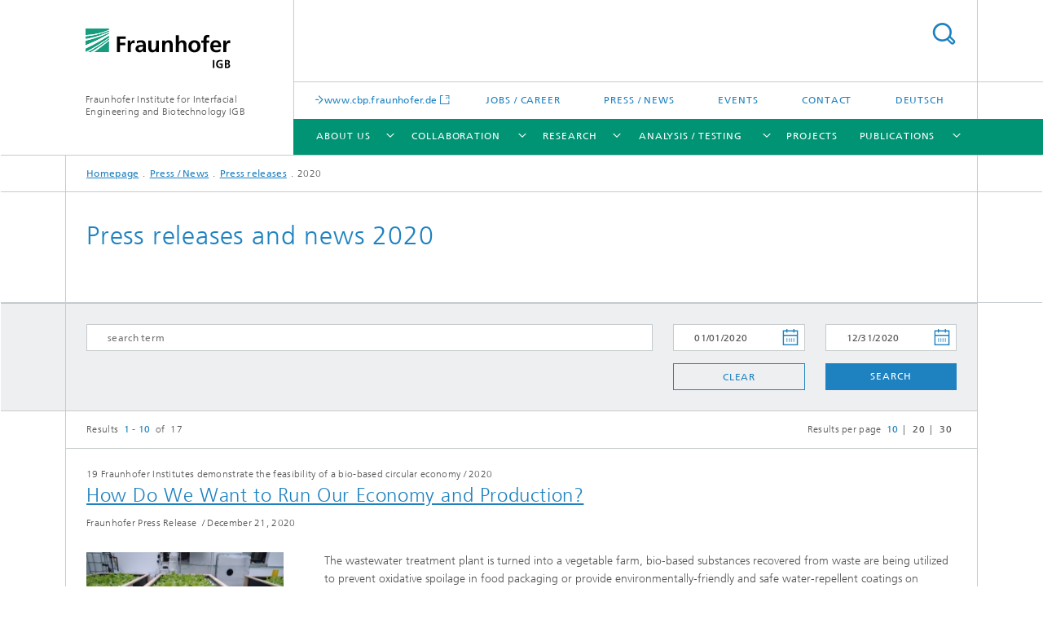

--- FILE ---
content_type: text/html;charset=utf-8
request_url: https://www.igb.fraunhofer.de/en/press-media/press-releases/2020.html
body_size: 18293
content:
<!DOCTYPE html>
<html lang="en" class="">
<head>
    <meta charset="utf-8"/>
    <meta http-equiv="X-UA-Compatible" content="IE=edge"/>
    <meta name="viewport" content="width=device-width, initial-scale=1, user-scalable=yes"/>
    <title>2020 -  Fraunhofer IGB</title>

    <!-- Avoid annoying toolbar on images in Internet Explorer -->
    <meta http-equiv="imagetoolbar" content="no" />
    <!-- Information for Robots -->
    <meta name="robots" content="noodp,noydir,index,follow" />
    <link rel="alternate" href="https://www.igb.fraunhofer.de/de/presse-medien/presseinformationen/2020.html" hreflang="de"/>
    <!-- open graph and twitter share meta data -->
    <meta property="og:title" content="2020 -  Fraunhofer IGB"/>
    <meta property="og:description" content=""/>
    <meta property="og:url" content="https://www.igb.fraunhofer.de/en/press-media/press-releases/2020.html"/>
    <meta property="og:type" content="website"/>
    <meta property="og:site_name" content="Fraunhofer Institute for Interfacial Engineering and Biotechnology IGB"/>
        <meta http-equiv="last-modified" content="2020-04-01T06:59:02.310Z" />
	<meta name="pubdate" content="2020-04-01T08:59:02.310+02:00" />
    <meta name="copyright" content="Copyright" />
    <!-- / LEGACY meta tags end -->

    <!--[if !IE]>-->
        <link rel="stylesheet" href="/etc.clientlibs/fraunhofer/ui/website/css/fraunhofer.min.3ed9d7d677cdf827963599044315a9d6.css" type="text/css">
<!--<![endif]-->

    <!--[if gt IE 8]>
    	<![endif]-->

    <!-- HTML5 shim and Respond.js for IE8 support of HTML5 elements and media queries -->
    <!--[if lte IE 8]>
        <link rel="stylesheet" href="/etc.clientlibs/fraunhofer/ui/website/css/lte_ie8.min.css" type="text/css">
<script src="/etc.clientlibs/fraunhofer/ui/website/js/lte_ie8.min.js"></script>
<![endif]-->
    
    <!-- Favorite icon -->
    <link rel="shortcut icon" href="/static/css/fraunhofer/resources/img/favicons/favicon_16x16.ico" type="image/x-icon"/>
	<link rel="apple-touch-icon" sizes="180x180" href="/static/css/fraunhofer/resources/img/favicons/apple-touch-icon_180x180.png">
	<meta name="msapplication-TileColor" content="#ffffff">
	<meta name="msapplication-TileImage" content="/static/css/fraunhofer/resources/img/favicons/mstile-144x144.png">
	<link rel="icon" type="image/png" href="/static/css/fraunhofer/resources/img/favicons/favicon_32x32.png" sizes="32x32">
	<link rel="icon" type="image/png" href="/static/css/fraunhofer/resources/img/favicons/favicon_96x96.png" sizes="96x96">
	<link rel="icon" type="image/svg+xml" href="/static/css/fraunhofer/resources/img/favicons/favicon.svg" sizes="any">
	
    <!-- Platform for Internet Content Selection (PICS) self-rating -->
    <link rel="meta" href="/static/css/fraunhofer/resources/pics.rdf" type="application/rdf+xml" title="PICS labels"/>
    <!-- Open Search -->
    <link rel="search" type="application/opensearchdescription+xml" title="Fraunhofer Institute for Interfacial Engineering and Biotechnology IGB (en)" href="/en.opensearch.xml"/>
        <meta name="geo.region" content="DE-BW" />
    <meta name="geo.placename" content="Stuttgart" />
    <meta name="geo.position" content="48.74058;9.09921" />
        <meta name="ICBM" content="48.74058, 9.09921" />
    <link rel="alternate" type="application/rss+xml" title="Fraunhofer IGB Press News International" href="https://www.igb.fraunhofer.de/en/rss-feed.rss"/>
	</head>
<body class="col-4" itemtype="https://schema.org/WebPage" itemscope="itemscope">
    <div class="fhg-wrapper">
        <header>
    <input type="hidden" class="available-languages-servlet-path" data-path="/en/press-media/press-releases/2020/jcr:content.languages.json" />
<div class="fhg-header">
    <div class="fhg-grid">
        <div class="row1">
            <div class="fhg-grid-item fhg-grid-3-2-1-1 section-search">
                <section role="search">
                    <form method="get" action="/en/search.html" id="search-form" data-suggest-url="/bin/wcm/enterprisesearch/suggest">
                        <div>
                            <input type="hidden" name="_charset_" value="UTF-8" />
                            <input name="numberResults"
                                value="10" type="hidden" />
                            <input name="page" value="1" type="hidden" />

                            <input name="scope" value="IGB" type="hidden"/>
                            <input name="language" value="en" type="hidden"/>
                            <input id="search-query-default-foo" disabled="disabled" value="Suchbegriff" type="hidden"/>
                            <input name="lang" id="search-query-default-foo-hidden" value="en" type="hidden"/>

                            <input type="text" autocomplete="off" name="queryString"
                                id="2020searchQuery" class="hasDefault ac_input queryStringContentHeader" maxlength="100"/>

                        </div>
                        <button type="submit">Search</button>
                    </form>
                </section>
            </div>

            <div class="fhg-grid-item fhg-grid-1-1-1-1 section-title">
                <a href="/en.html"><div class="logo-heading">
                    	<img class="logo" alt="Fraunhofer IGB." title="Fraunhofer IGB." src="/content/dam/igb/images/allg/Fraunhofer-IGB-Logo.svg"/>
                        Fraunhofer Institute for Interfacial Engineering and Biotechnology IGB</div>
                </a></div>
        </div>


        <div class="row2">
            <div class="fhg-grid-item fhg-grid-1-1-1-1 section-about text-site-identifier">
                <a href="/en.html">Fraunhofer Institute for Interfacial Engineering and Biotechnology IGB</a></div>

            <div class="fhg-grid-item fhg-grid-3-2-1-1 section-nav" id="menu">
                <div class="row2-1">

                    <div class="fhg-grid-item section-mainlink">
                        <a href="https://www.cbp.fraunhofer.de/en.html" class="fhg-arrowed-link" target="_blank">www.cbp.fraunhofer.de</a></div>
                    <div class="fhg-grid-item section-menu-plus">
                        <nav>
                            <ul>
                                <li><a href="/en/jobs-career.html">Jobs / Career</a></li>
                                <li><a href="/en/press-media.html">Press / News</a></li>
                                <li><a href="/en/events.html">Events</a></li>
                                <li><a href="/en/contact.html">Contact</a></li>
                                <li class="lang"><a href="/de/presse-medien/presseinformationen/2020.html">Deutsch</a></li>
                                        </ul>
                        </nav>
                    </div>
                </div>

                <div class="nav-fhg" id="nav"><div class="section-menu">
        <nav>
            <ul class="fhg-mainmenu">
            <li class="lvl-1 ">
	                <span class="navigable"><a href="/en/about-us.html">About us</a></span>
	                        <div class="submenu">
	                        	<span class="btn close">[X]</span>
	                        	<span class="mainmenu-title follow-link"><a href="/en/about-us.html">About us</a></span>
	                            <ul>
	                                <li class="lvl-2 is-expandable">
                                            <span class="follow-link navigable"><a href="/en/about-us/profile.html">Profile</a></span>

		                                            <ul>
		                                                <li class="lvl-3">
		                                                        <a href="/en/about-us/profile/facts-figures.html">Facts and figures</a></li>
		                                                <li class="lvl-3">
		                                                        <a href="/en/about-us/profile/organization-structure.html">Organization of the institute</a></li>
		                                                <li class="lvl-3">
		                                                        <a href="/en/about-us/profile/chronicles.html">Chronicles</a></li>
		                                                </ul>
                                                </li>
	                                <li class="lvl-2">
                                            <a href="/en/about-us/management-of-the-institute.html">Management of the Institute</a></li>
	                                <li class="lvl-2">
                                            <a href="/en/about-us/staff-profiles.html">Staff Profiles</a></li>
	                                <li class="lvl-2 is-expandable">
                                            <span class="follow-link navigable"><a href="/en/about-us/branches-of-the-institute.html">Branches of the institute</a></span>

		                                            <ul>
		                                                <li class="lvl-3">
		                                                        <a href="/en/about-us/branches-of-the-institute/cbp.html">Center for Chemical-Biotechnological Processes CBP, Leuna</a></li>
		                                                <li class="lvl-3">
		                                                        <a href="/en/about-us/branches-of-the-institute/biocat.html">Bio-, Electro- and Chemocatalysis BioCat, Straubing branch</a></li>
		                                                <li class="lvl-3">
		                                                        <a href="/en/about-us/branches-of-the-institute/virus-based-therapies-biberach-branch.html">Virus-based Therapies, Biberach branch</a></li>
		                                                </ul>
                                                </li>
	                                <li class="lvl-2">
                                            <a href="/en/about-us/association-with-universities-and-teaching.html">Association with universities and teaching</a></li>
	                                <li class="lvl-2">
                                            <a href="/en/about-us/network.html">Network</a></li>
	                                <li class="lvl-2">
                                            <a href="/en/about-us/Infrastructure-and-technical-equipment.html">Facilities</a></li>
	                                <li class="lvl-2">
                                            <a href="/en/about-us/accreditation.html">Quality systems</a></li>
	                                <li class="lvl-2">
                                            <a href="/en/about-us/advisory-board.html">Advisory board</a></li>
	                                <li class="lvl-2 is-expandable">
                                            <span class="follow-link navigable"><a href="/en/about-us/spotlight.html">Focus Themes</a></span>

		                                            <ul>
		                                                <li class="lvl-3">
		                                                        <a href="/en/about-us/spotlight/biopolymers-material-building-blocks-of-the-future.html">Biopolymers – material building blocks of the future</a></li>
		                                                <li class="lvl-3">
		                                                        <a href="/en/about-us/spotlight/precision-medicine.html">Precision medicine</a></li>
		                                                <li class="lvl-3">
		                                                        <a href="/en/about-us/spotlight/circular-economy-use-of-wastewater-solid-and-gaseous-waste.html">Circular economy: use of wastewater, solid and gaseous waste</a></li>
		                                                <li class="lvl-3">
		                                                        <a href="/en/about-us/spotlight/circular-health.html">Circular Health</a></li>
		                                                <li class="lvl-3">
		                                                        <a href="/en/about-us/spotlight/co2-as-raw-material-for-sustainable-chemistry.html">CO<sub>2</sub> as a raw material for sustainable chemistry</a></li>
		                                                <li class="lvl-3">
		                                                        <a href="/en/about-us/spotlight/cell-based-test-systems-for-assessing-the-safety-of-pharmaceuticals-pesticides-and-biocidal-products.html">Cell-based test systems for assessing the safety of pharmaceuticals, pesticides and biocidal products</a></li>
		                                                <li class="lvl-3">
		                                                        <a href="/en/about-us/spotlight/the-problem-of-pfas-solutions-for-substitution-and-elimination.html">The problem of PFAS – solutions for substitution and elimination</a></li>
		                                                <li class="lvl-3">
		                                                        <a href="/en/about-us/spotlight/scaling-and-piloting-of-new-processes-for-chemistry-and-biotechnology.html">Scaling and piloting of new processes</a></li>
		                                                <li class="lvl-3">
		                                                        <a href="/en/about-us/spotlight/our-contribution-to-the-nexus-of-water-energy-food-raw-materials.html">Our contribution to the nexus of water – energy – food – raw materials </a></li>
		                                                <li class="lvl-3">
		                                                        <span class="navigable"><a href="/en/about-us/spotlight/infections.html">Infections – prevention, diagnostics, drug development</a></span>
		
		                                                                <ul>
		                                                                    <li class="lvl-4">
		                                                                            <a href="/en/about-us/spotlight/infections/infections-prevention.html">Infections – Prevention</a></li>
		                                                                    <li class="lvl-4">
		                                                                            <a href="/en/about-us/spotlight/infections/infections-diagnostics.html">Infections – Diagnostics</a></li>
		                                                                    <li class="lvl-4">
		                                                                            <a href="/en/about-us/spotlight/infections/infections-drug-development.html">Infections – Drug development</a></li>
		                                                                    </ul>
		                                                            </li>
		                                                <li class="lvl-3">
		                                                        <a href="/en/about-us/spotlight/bioprinting.html">Bioprinting – optimized bioinks for additive manufacturing</a></li>
		                                                <li class="lvl-3">
		                                                        <a href="/en/about-us/spotlight/machine-learning-for-algae-cultivation.html">Machine learning for algae cultivation</a></li>
		                                                <li class="lvl-3">
		                                                        <a href="/en/about-us/spotlight/spotlight-on-nexus-in-industry.html">The Nexus – Sustainability through integrated resource management</a></li>
		                                                </ul>
                                                </li>
	                                <li class="lvl-2 is-expandable">
                                            <span class="follow-link navigable"><a href="/en/about-us/eu-activities.html">EU Activities</a></span>

		                                            <ul>
		                                                <li class="lvl-3">
		                                                        <a href="/en/about-us/eu-activities/horizon-2020.html">Horizon 2020</a></li>
		                                                <li class="lvl-3">
		                                                        <a href="/en/about-us/eu-activities/seventh-framework-programme-for-research-and-technological-devel.html">EU FP7</a></li>
		                                                <li class="lvl-3">
		                                                        <a href="/en/about-us/eu-activities/sixth-framework-programme--fp6-.html">EU FP6</a></li>
		                                                <li class="lvl-3">
		                                                        <a href="/en/about-us/eu-activities/imi.html">Innovative Medicines Initiative – IMI</a></li>
		                                                <li class="lvl-3">
		                                                        <a href="/en/about-us/eu-activities/eit.html">European Institute of Innovation and Technology – EIT</a></li>
		                                                </ul>
                                                </li>
	                                </ul>
	                        </div>
	                    </li>
			<li class="lvl-1 ">
	                <span class="navigable"><a href="/en/collaboration.html">Collaboration</a></span>
	                        <div class="submenu">
	                        	<span class="btn close">[X]</span>
	                        	<span class="mainmenu-title follow-link"><a href="/en/collaboration.html">Collaboration</a></span>
	                            <ul>
	                                <li class="lvl-2">
                                            <a href="/en/collaboration/cooperation-models.html">Cooperation models – ways of working together</a></li>
	                                <li class="lvl-2">
                                            <a href="/en/collaboration/fraunhofer-project-center-for-drug-discovery-and-delivery-at-huji.html">Fraunhofer Innovation Platform for Drug Discovery and Delivery @ HUJI</a></li>
	                                <li class="lvl-2">
                                            <a href="/en/collaboration/fraunhofer-innovation-platform-for-the-water-energy-food-nexus.html">Fraunhofer Innovation Platform for the Water-Energy-Food Nexus at Stellenbosch University</a></li>
	                                <li class="lvl-2">
                                            <a href="/en/collaboration/innovation-network-morgenstadt.html">Innovation Network Morgenstadt</a></li>
	                                <li class="lvl-2">
                                            <a href="/en/collaboration/Mass-Personalization.html">High Performance Center Mass Personalization</a></li>
	                                <li class="lvl-2">
                                            <a href="/en/collaboration/the-ultra-efficient-factory-producing-without-emissions.html">The Ultra-efficient Factory – Producing without Losses in a Livable Environment</a></li>
	                                <li class="lvl-2 is-expandable">
                                            <span class="follow-link navigable"><a href="/en/collaboration/business-areas.html">Business areas</a></span>

		                                            <ul>
		                                                <li class="lvl-3">
		                                                        <a href="/en/collaboration/business-areas/health.html">Health</a></li>
		                                                <li class="lvl-3">
		                                                        <a href="/en/collaboration/business-areas/sustainable-chemistry.html">Sustainable chemistry</a></li>
		                                                <li class="lvl-3">
		                                                        <a href="/en/collaboration/business-areas/environment.html">Environment and Climate Protection</a></li>
		                                                </ul>
                                                </li>
	                                </ul>
	                        </div>
	                    </li>
			<li class="lvl-1 ">
	                <span class="navigable"><a href="/en/research.html">Research</a></span>
	                        <div class="submenu">
	                        	<span class="btn close">[X]</span>
	                        	<span class="mainmenu-title follow-link"><a href="/en/research.html">Research</a></span>
	                            <ul>
	                                <li class="lvl-2 is-expandable">
                                            <span class="follow-link navigable"><a href="/en/research/biofilms-and-hygiene.html">Biofilms and hygiene</a></span>

		                                            <ul>
		                                                <li class="lvl-3">
		                                                        <a href="/en/research/biofilms-and-hygiene/detection-of-microorganisms.html">Detection of microorganisms</a></li>
		                                                <li class="lvl-3">
		                                                        <a href="/en/research/biofilms-and-hygiene/biological-characterization-of-antimicrobial-and-photocatalytic-surfaces.html">Biological characterization of antimicrobial and photocatalytic surfaces</a></li>
		                                                <li class="lvl-3">
		                                                        <a href="/en/research/biofilms-and-hygiene/biofilms-characterization-and-avoidance.html">Biofilms – Avoid, use and control</a></li>
		                                                </ul>
                                                </li>
	                                <li class="lvl-2 is-expandable">
                                            <span class="follow-link navigable"><a href="/en/research/bioinspired-chemistry.html">Bioinspired chemistry</a></span>

		                                            <ul>
		                                                <li class="lvl-3">
		                                                        <span class="navigable"><a href="/en/research/bioinspired-chemistry/biobased-polymers-and-additives.html">Biobased polymers and additives</a></span>
		
		                                                                <ul>
		                                                                    <li class="lvl-4">
		                                                                            <a href="/en/research/bioinspired-chemistry/biobased-polymers-and-additives/polyamides-from-terpenoid-waste-streams.html">New chemical building blocks from terpenoid waste streams</a></li>
		                                                                    </ul>
		                                                            </li>
		                                                <li class="lvl-3">
		                                                        <a href="/en/research/bioinspired-chemistry/biohybrid-materials.html">Biohybrid materials</a></li>
		                                                <li class="lvl-3">
		                                                        <a href="/en/research/bioinspired-chemistry/bioorganic-chemistry.html">Bioorganic chemistry</a></li>
		                                                <li class="lvl-3">
		                                                        <a href="/en/research/bioinspired-chemistry/plastics-technology.html">Plastics technology</a></li>
		                                                <li class="lvl-3">
		                                                        <a href="/en/research/bioinspired-chemistry/organic-chemistry.html">Organic chemistry</a></li>
		                                                </ul>
                                                </li>
	                                <li class="lvl-2 is-expandable">
                                            <span class="follow-link navigable"><a href="/en/research/cell-and-tissue-technologies.html">Cell and tissue technologies</a></span>

		                                            <ul>
		                                                <li class="lvl-3">
		                                                        <span class="navigable"><a href="/en/research/cell-and-tissue-technologies/cell-based-assays.html">Cell-based assays</a></span>
		
		                                                                <ul>
		                                                                    <li class="lvl-4">
		                                                                            <a href="/en/research/cell-and-tissue-technologies/cell-based-assays/pubilcations.html">Pubilcations</a></li>
		                                                                    </ul>
		                                                            </li>
		                                                <li class="lvl-3">
		                                                        <span class="navigable"><a href="/en/research/cell-and-tissue-technologies/three-dimensional-3d-skin-models-as-in-vitro-test-system.html">Three-dimensional (3D) skin models as in-vitro test systems</a></span>
		
		                                                                <ul>
		                                                                    <li class="lvl-4">
		                                                                            <a href="/en/research/cell-and-tissue-technologies/three-dimensional-3d-skin-models-as-in-vitro-test-system/reporter-skin-models-for-the-investigation-of-cell-stress-responses.html">Reporter skin models for the investigation of cell stress responses</a></li>
		                                                                    <li class="lvl-4">
		                                                                            <a href="/en/research/cell-and-tissue-technologies/three-dimensional-3d-skin-models-as-in-vitro-test-system/skin-disease-models.html">Skin disease models</a></li>
		                                                                    <li class="lvl-4">
		                                                                            <a href="/en/research/cell-and-tissue-technologies/three-dimensional-3d-skin-models-as-in-vitro-test-system/three-dimensional-3D-microbiome-and-infection-models.html">Three-dimensional (3D) skin microbiome and infection models</a></li>
		                                                                    <li class="lvl-4">
		                                                                            <a href="/en/research/cell-and-tissue-technologies/three-dimensional-3d-skin-models-as-in-vitro-test-system/three-dimensional-3D-animal-skin-models.html">Three-dimensional (3D) animal skin models</a></li>
		                                                                    </ul>
		                                                            </li>
		                                                <li class="lvl-3">
		                                                        <span class="navigable"><a href="/en/research/cell-and-tissue-technologies/three-dimensional-3D-microtissues-organoids-and-spheroids.html">Three-dimensional (3D) microtissues: organoids and spheroids</a></span>
		
		                                                                <ul>
		                                                                    <li class="lvl-4">
		                                                                            <a href="/en/research/cell-and-tissue-technologies/three-dimensional-3D-microtissues-organoids-and-spheroids/intestinal-organoids.html">Intestinal organoids</a></li>
		                                                                    <li class="lvl-4">
		                                                                            <a href="/en/research/cell-and-tissue-technologies/three-dimensional-3D-microtissues-organoids-and-spheroids/reporter-spheroids.html">Reporter spheroids</a></li>
		                                                                    </ul>
		                                                            </li>
		                                                <li class="lvl-3">
		                                                        <a href="/en/research/cell-and-tissue-technologies/biosensors.html">Biosensors</a></li>
		                                                <li class="lvl-3">
		                                                        <span class="navigable"><a href="/en/research/cell-and-tissue-technologies/production-cell-lines.html">Production cell lines</a></span>
		
		                                                                <ul>
		                                                                    <li class="lvl-4">
		                                                                            <a href="/en/research/cell-and-tissue-technologies/production-cell-lines/services.html">Services</a></li>
		                                                                    </ul>
		                                                            </li>
		                                                <li class="lvl-3">
		                                                        <span class="navigable"><a href="/en/research/cell-and-tissue-technologies/immunoreceptors-and-drug-screening.html">Immunoreceptors and drug screening</a></span>
		
		                                                                <ul>
		                                                                    <li class="lvl-4">
		                                                                            <a href="/en/research/cell-and-tissue-technologies/immunoreceptors-and-drug-screening/JRHDD-joint-research-hub-for-drug-discovery-and-delivery.html">JRHDD – Joint Research Hub for Drug Discovery and Delivery</a></li>
		                                                                    </ul>
		                                                            </li>
		                                                </ul>
                                                </li>
	                                <li class="lvl-2">
                                            <a href="/en/research/electrosynthesis-of-chemicals.html">Electrosynthesis of basic chemicals</a></li>
	                                <li class="lvl-2">
                                            <a href="/en/research/digitalization-of-processes-and-plant-construction.html">Digitalization of (bio-)processes and plant construction</a></li>
	                                <li class="lvl-2 is-expandable">
                                            <span class="follow-link navigable"><a href="/en/research/functional-surfaces-and-materials.html">Functional surfaces and materials</a></span>

		                                            <ul>
		                                                <li class="lvl-3">
		                                                        <span class="navigable"><a href="/en/research/functional-surfaces-and-materials/materials.html">Materials</a></span>
		
		                                                                <ul>
		                                                                    <li class="lvl-4">
		                                                                            <a href="/en/research/functional-surfaces-and-materials/materials/functional-particles-and-particle-technologies.html">Functional particles and particle technologies</a></li>
		                                                                    <li class="lvl-4">
		                                                                            <a href="/en/research/functional-surfaces-and-materials/materials/formulations.html">Formulations</a></li>
		                                                                    <li class="lvl-4">
		                                                                            <a href="/en/research/functional-surfaces-and-materials/materials/modified-biopolymers.html">Modified biopolymers</a></li>
		                                                                    <li class="lvl-4">
		                                                                            <a href="/en/research/functional-surfaces-and-materials/materials/hydrogels.html">Hydrogels</a></li>
		                                                                    <li class="lvl-4">
		                                                                            <a href="/en/research/functional-surfaces-and-materials/materials/inks-and-materials-for-bioprinting.html">Inks and materials for 2D/3D printing and bioprinting</a></li>
		                                                                    </ul>
		                                                            </li>
		                                                <li class="lvl-3">
		                                                        <span class="navigable"><a href="/en/research/functional-surfaces-and-materials/coatings.html">Coatings and coating technologies</a></span>
		
		                                                                <ul>
		                                                                    <li class="lvl-4">
		                                                                            <a href="/en/research/functional-surfaces-and-materials/coatings/anti-ice.html">Anti-ice coatings</a></li>
		                                                                    <li class="lvl-4">
		                                                                            <a href="/en/research/functional-surfaces-and-materials/coatings/anti-fogging.html">Anti-fogging</a></li>
		                                                                    <li class="lvl-4">
		                                                                            <a href="/en/research/functional-surfaces-and-materials/coatings/barriers.html">Combined layers: Barriers and improved emptying behavior</a></li>
		                                                                    <li class="lvl-4">
		                                                                            <a href="/en/research/functional-surfaces-and-materials/coatings/adhesion-improvement-plasma.html">Adhesion improvement by plasma treatment</a></li>
		                                                                    <li class="lvl-4">
		                                                                            <a href="/en/research/functional-surfaces-and-materials/coatings/hydrophilization-of-hard-contact-lenses-for-improved-comfort.html">Hydrophilization of hard contact lenses for improved comfort</a></li>
		                                                                    <li class="lvl-4">
		                                                                            <a href="/en/research/functional-surfaces-and-materials/coatings/antimicrobial-surfaces.html">Antimicrobial surfaces by the application of natural active substances</a></li>
		                                                                    <li class="lvl-4">
		                                                                            <a href="/en/research/functional-surfaces-and-materials/coatings/coatings-for-improved-cell-adhesion.html">Coatings for improved cell adhesion</a></li>
		                                                                    <li class="lvl-4">
		                                                                            <a href="/en/research/functional-surfaces-and-materials/coatings/improvement-of-wound-healing.html">Improvement of wound healing</a></li>
		                                                                    <li class="lvl-4">
		                                                                            <a href="/en/research/functional-surfaces-and-materials/coatings/dehesive-coating-for-packages.html">Dehesive coating for packages</a></li>
		                                                                    <li class="lvl-4">
		                                                                            <a href="/en/research/functional-surfaces-and-materials/coatings/parylene-coating.html">Parylene coating</a></li>
		                                                                    <li class="lvl-4">
		                                                                            <a href="/en/research/functional-surfaces-and-materials/coatings/substitution-of-pfas-via-new-materials-and-coatings.html">Substitution of PFAS via new materials and coatings</a></li>
		                                                                    <li class="lvl-4">
		                                                                            <a href="/en/research/functional-surfaces-and-materials/coatings/hydrophobic-treatment-of-textiles-with-biobased-chitosan.html">Hydrophobic treatment of textiles with biobased chitosan</a></li>
		                                                                    <li class="lvl-4">
		                                                                            <a href="/en/research/functional-surfaces-and-materials/coatings/foils-and-textiles.html">Foils and textiles</a></li>
		                                                                    <li class="lvl-4">
		                                                                            <a href="/en/research/functional-surfaces-and-materials/coatings/sensor-coatings-for-measuring-environmental-gases-and-vocs.html">Sensor coatings for measuring environmental gases and VOCs</a></li>
		                                                                    <li class="lvl-4">
		                                                                            <a href="/en/research/functional-surfaces-and-materials/coatings/biosensors-and-arrays.html">Biosensors and arrays</a></li>
		                                                                    <li class="lvl-4">
		                                                                            <a href="/en/research/functional-surfaces-and-materials/coatings/roll-to-roll-processes-r2r-coating-and-structuring.html">Roll-to-roll processes: R2R coating and structuring </a></li>
		                                                                    <li class="lvl-4">
		                                                                            <a href="/en/research/functional-surfaces-and-materials/coatings/functionalization-of-surfaces.html">Functionalization of surfaces</a></li>
		                                                                    </ul>
		                                                            </li>
		                                                <li class="lvl-3">
		                                                        <span class="navigable"><a href="/en/research/functional-surfaces-and-materials/processes.html">Processes</a></span>
		
		                                                                <ul>
		                                                                    <li class="lvl-4">
		                                                                            <a href="/en/research/functional-surfaces-and-materials/processes/projects.html">Projects</a></li>
		                                                                    <li class="lvl-4">
		                                                                            <a href="/en/research/functional-surfaces-and-materials/processes/water-purification-with-plasma.html">Plasma process for water purification</a></li>
		                                                                    <li class="lvl-4">
		                                                                            <a href="/en/research/functional-surfaces-and-materials/processes/plasma-ultracleaning-of-metal-surfaces.html">Plasma ultracleaning of metal surfaces</a></li>
		                                                                    <li class="lvl-4">
		                                                                            <a href="/en/research/functional-surfaces-and-materials/processes/plasma-sterilization-of-thermolabile-materials.html">Plasma sterilization of thermolabile materials</a></li>
		                                                                    <li class="lvl-4">
		                                                                            <a href="/en/research/functional-surfaces-and-materials/processes/uv-technologies-for-sterilization-and-disinfection-of-surfaces.html">UV technologies for sterilization and disinfection of surfaces</a></li>
		                                                                    <li class="lvl-4">
		                                                                            <a href="/en/research/functional-surfaces-and-materials/processes/plasma-technology-for-restoring-historical-papers.html">Plasma technology for restoring historical papers</a></li>
		                                                                    <li class="lvl-4">
		                                                                            <a href="/en/research/functional-surfaces-and-materials/processes/plasma-technology-and-development-of-efficient-plasma-processes.html">Plasma technology and development of efficient plasma processes</a></li>
		                                                                    </ul>
		                                                            </li>
		                                                </ul>
                                                </li>
	                                <li class="lvl-2 is-expandable">
                                            <span class="follow-link navigable"><a href="/en/research/industrial-biotechnology.html">Industrial biotechnology</a></span>

		                                            <ul>
		                                                <li class="lvl-3">
		                                                        <span class="navigable"><a href="/en/research/industrial-biotechnology/bioprocess-engineering.html">Bioprocess Engineering</a></span>
		
		                                                                <ul>
		                                                                    <li class="lvl-4">
		                                                                            <a href="/en/research/industrial-biotechnology/bioprocess-engineering/production-of-biocatalysts.html">Production of biocatalysts</a></li>
		                                                                    <li class="lvl-4">
		                                                                            <a href="/en/research/industrial-biotechnology/bioprocess-engineering/optimization-and-scale-up-of-fermentative-production-of-chemicals.html">Optimization and scale-up of fermentative production of chemicals and biosurfactants</a></li>
		                                                                    <li class="lvl-4">
		                                                                            <a href="/en/research/industrial-biotechnology/bioprocess-engineering/establishment-and-scale-up-of-technical-enzyme-processes.html">Establishment and scale-up of technical enzyme processes</a></li>
		                                                                    <li class="lvl-4">
		                                                                            <a href="/en/research/industrial-biotechnology/bioprocess-engineering/production-of-biopolymers-and-biobased-polymers.html">Production of biopolymers and biobased polymers</a></li>
		                                                                    <li class="lvl-4">
		                                                                            <a href="/en/research/industrial-biotechnology/bioprocess-engineering/processing-of-renewable-raw-materials-and-residuals.html">Upstream processing of renewable raw materials and biogenic residues</a></li>
		                                                                    </ul>
		                                                            </li>
		                                                <li class="lvl-3">
		                                                        <span class="navigable"><a href="/en/research/industrial-biotechnology/bioprocess-scale-up.html">Bioprocess scale-up</a></span>
		
		                                                                <ul>
		                                                                    <li class="lvl-4">
		                                                                            <a href="/en/research/industrial-biotechnology/bioprocess-scale-up/carboxylic-acids.html">Fermentative production of carboxylic acids from lignocellulose sugars</a></li>
		                                                                    <li class="lvl-4">
		                                                                            <a href="/en/research/industrial-biotechnology/bioprocess-scale-up/process-demonstration-isobutene.html">Process demonstration isobutene</a></li>
		                                                                    </ul>
		                                                            </li>
		                                                <li class="lvl-3">
		                                                        <span class="navigable"><a href="/en/research/industrial-biotechnology/algae-biotechnology.html">Algae biotechnology</a></span>
		
		                                                                <ul>
		                                                                    <li class="lvl-4">
		                                                                            <a href="/en/research/industrial-biotechnology/algae-biotechnology/process-development-in-photobioreactors.html">Process development in photobioreactors</a></li>
		                                                                    <li class="lvl-4">
		                                                                            <a href="/en/research/industrial-biotechnology/algae-biotechnology/resource-recovery.html">Recovery of high-value compounds</a></li>
		                                                                    <li class="lvl-4">
		                                                                            <a href="/en/research/industrial-biotechnology/algae-biotechnology/algae-biomass-as-a-renewable-energy-source.html">Algae biomass as a renewable energy source</a></li>
		                                                                    <li class="lvl-4">
		                                                                            <a href="/en/research/industrial-biotechnology/algae-biotechnology/use-of-microalgae-in-organic-farming.html">Use of microalgae in organic farming</a></li>
		                                                                    </ul>
		                                                            </li>
		                                                </ul>
                                                </li>
	                                <li class="lvl-2 is-expandable">
                                            <span class="follow-link navigable"><a href="/en/research/in-vitro-diagnostics.html">In-vitro diagnostics</a></span>

		                                            <ul>
		                                                <li class="lvl-3">
		                                                        <a href="/en/research/in-vitro-diagnostics/next-generation-sequencing.html">Next-generation sequencing</a></li>
		                                                <li class="lvl-3">
		                                                        <span class="navigable"><a href="/en/research/in-vitro-diagnostics/next-generation-diagnostics.html">Next-generation diagnostics</a></span>
		
		                                                                <ul>
		                                                                    <li class="lvl-4">
		                                                                            <a href="/en/research/in-vitro-diagnostics/next-generation-diagnostics/ngs-based-diagnostics-of-sepsis-pathogens.html">NGS-based diagnostics of sepsis pathogens</a></li>
		                                                                    <li class="lvl-4">
		                                                                            <a href="/en/research/in-vitro-diagnostics/next-generation-diagnostics/bioinformatic-workflows-for-precision-diagnostics.html">Bioinformatics workflows for precision diagnostics</a></li>
		                                                                    <li class="lvl-4">
		                                                                            <a href="/en/research/in-vitro-diagnostics/next-generation-diagnostics/liquid-biopsy-using-circulating-nucleic-acids.html">Liquid biopsy using circulating nucleic acids</a></li>
		                                                                    <li class="lvl-4">
		                                                                            <a href="/en/research/in-vitro-diagnostics/next-generation-diagnostics/biomarkers.html">Precision biomarkers</a></li>
		                                                                    <li class="lvl-4">
		                                                                            <a href="/en/research/in-vitro-diagnostics/next-generation-diagnostics/fungal-infections.html">Fungal infections</a></li>
		                                                                    </ul>
		                                                            </li>
		                                                <li class="lvl-3">
		                                                        <a href="/en/research/in-vitro-diagnostics/ngs-for-precision-diagnostics-of-microbial-resistance-and-environmental-monitoring-of-resistance-development.html">Next-generation sequencing for precision diagnostics of microbial resistance and environmental monitoring of resistance development</a></li>
		                                                <li class="lvl-3">
		                                                        <a href="/en/research/in-vitro-diagnostics/white-and-environmental-biotechnology.html">Genomics for white and environmental biotechnology</a></li>
		                                                </ul>
                                                </li>
	                                <li class="lvl-2 is-expandable">
                                            <span class="follow-link navigable"><a href="/en/research/membranes.html">Membranes</a></span>

		                                            <ul>
		                                                <li class="lvl-3">
		                                                        <a href="/en/research/membranes/moisture-management-humidifier-membranes.html">Moisture management</a></li>
		                                                <li class="lvl-3">
		                                                        <span class="navigable"><a href="/en/research/membranes/gas-separation.html">Gas separation</a></span>
		
		                                                                <ul>
		                                                                    <li class="lvl-4">
		                                                                            <a href="/en/research/membranes/gas-separation/oxygen-conducting-perovskite-capillary-membranes.html">Oxygen conducting perovskite capillary membranes</a></li>
		                                                                    <li class="lvl-4">
		                                                                            <a href="/en/research/membranes/gas-separation/perovskite-capillary-membranes-in-a-CO2-plasma.html">Perovskite capillary membranes in a CO₂ plasma</a></li>
		                                                                    <li class="lvl-4">
		                                                                            <a href="/en/research/membranes/gas-separation/dense-metal-membranes-for-hydrogen-purification.html">Dense metal membranes for hydrogen purification</a></li>
		                                                                    <li class="lvl-4">
		                                                                            <a href="/en/research/membranes/gas-separation/mof-mixed-matrix-membranes.html">MOF mixed-matrix membranes</a></li>
		                                                                    <li class="lvl-4">
		                                                                            <a href="/en/research/membranes/gas-separation/ionic-liquids-in-gas-absorption.html">Ionic liquids in gas absorption</a></li>
		                                                                    </ul>
		                                                            </li>
		                                                <li class="lvl-3">
		                                                        <a href="/en/research/membranes/micropollutatants-membrane-adsorbers.html">Micropollutants</a></li>
		                                                <li class="lvl-3">
		                                                        <a href="/en/research/membranes/hydrogen-technologies.html">Hydrogen technologies</a></li>
		                                                <li class="lvl-3">
		                                                        <a href="/en/research/membranes/water-purification-forward-osmosis-membranes.html">Water purification</a></li>
		                                                <li class="lvl-3">
		                                                        <a href="/en/research/membranes/green-membranes.html">Green membranes</a></li>
		                                                </ul>
                                                </li>
	                                <li class="lvl-2 is-expandable">
                                            <span class="follow-link navigable"><a href="/en/research/regenerative-resources.html">Regenerative resources</a></span>

		                                            <ul>
		                                                <li class="lvl-3">
		                                                        <a href="/en/research/regenerative-resources/biomass-fractionation.html">Biomass fractionation</a></li>
		                                                <li class="lvl-3">
		                                                        <a href="/en/research/regenerative-resources/chemical-processes.html">Chemical processes</a></li>
		                                                </ul>
                                                </li>
	                                <li class="lvl-2 is-expandable">
                                            <span class="follow-link navigable"><a href="/en/research/resource-recovery-nutrients-metals-biogas.html">Resource recovery: Nutrients, metals, biogas</a></span>

		                                            <ul>
		                                                <li class="lvl-3">
		                                                        <a href="/en/research/resource-recovery-nutrients-metals-biogas/sludge-management-on-sewage-treatment-plants.html">Sludge management on sewage treatment plants</a></li>
		                                                <li class="lvl-3">
		                                                        <a href="/en/research/resource-recovery-nutrients-metals-biogas/nutrient-recovery-from-wastewater.html">Nutrient recovery from wastewater</a></li>
		                                                <li class="lvl-3">
		                                                        <span class="navigable"><a href="/en/research/resource-recovery-nutrients-metals-biogas/biogas-from-biowaste-and-renewable-raw-materials.html">Efficient processes for biogas production from of organic waste and renewable raw materials</a></span>
		
		                                                                <ul>
		                                                                    <li class="lvl-4">
		                                                                            <a href="/en/research/resource-recovery-nutrients-metals-biogas/biogas-from-biowaste-and-renewable-raw-materials/characterization-of-the-anaerobic-decomposition-process-in-the-e.html">Characterization of the anaerobic decomposition process in the environmental sector</a></li>
		                                                                    </ul>
		                                                            </li>
		                                                <li class="lvl-3">
		                                                        <a href="/en/research/resource-recovery-nutrients-metals-biogas/nutrient-recovery-from-manure.html">Nutrient recovery from manure</a></li>
		                                                <li class="lvl-3">
		                                                        <a href="/en/research/resource-recovery-nutrients-metals-biogas/digestion-residues-raw-material-for-nutrients-and-soil-improvers.html">Digestion residues – Raw material for nutrients and soil improvers</a></li>
		                                                <li class="lvl-3">
		                                                        <a href="/en/research/resource-recovery-nutrients-metals-biogas/nutrients-from-food-and-animal-feed-industry.html">Nutrients from food and animal feed industry</a></li>
		                                                <li class="lvl-3">
		                                                        <a href="/en/research/resource-recovery-nutrients-metals-biogas/production-of-plant-and-soil-substrates-formulation-and-drying.html">Production of plant and soil substrates: formulation and drying</a></li>
		                                                <li class="lvl-3">
		                                                        <a href="/en/research/resource-recovery-nutrients-metals-biogas/recovery-of-ammonium-from-wastewater.html">Recovery of ammonium from wastewater</a></li>
		                                                <li class="lvl-3">
		                                                        <a href="/en/research/resource-recovery-nutrients-metals-biogas/bioecosim-combined-process-for-treatment-of-manure-and-digestate.html">BioEcoSIM<sup>®</sup> – Combined process for the treatment of liquid manure and fermentation residues</a></li>
		                                                <li class="lvl-3">
		                                                        <a href="/en/research/resource-recovery-nutrients-metals-biogas/biological-nutrient-removal-and-reuse.html">Biological nutrient removal and reuse</a></li>
		                                                <li class="lvl-3">
		                                                        <a href="/en/research/resource-recovery-nutrients-metals-biogas/drying-of-organic-residues.html">Drying of organic residues and cyanobacteria</a></li>
		                                                <li class="lvl-3">
		                                                        <a href="/en/research/resource-recovery-nutrients-metals-biogas/extraction-and-recovery-of-metals.html">Extraction and recovery of metals with biotechnological processes</a></li>
		                                                <li class="lvl-3">
		                                                        <a href="/en/research/resource-recovery-nutrients-metals-biogas/projects-renewable-raw-materials.html">project-nawaro</a></li>
		                                                </ul>
                                                </li>
	                                <li class="lvl-2 is-expandable">
                                            <span class="follow-link navigable"><a href="/en/research/sustainable-catalytic-processes.html">Sustainable Catalytic Processes</a></span>

		                                            <ul>
		                                                <li class="lvl-3">
		                                                        <a href="/en/research/sustainable-catalytic-processes/synthetic-fuels.html">Synthetic Fuels</a></li>
		                                                <li class="lvl-3">
		                                                        <a href="/en/research/sustainable-catalytic-processes/power-to-x-and-green-platform-chemicals.html">Power-to-X and “Green” Platform Chemicals</a></li>
		                                                <li class="lvl-3">
		                                                        <a href="/en/research/sustainable-catalytic-processes/sustainable-electrosynthesis.html">Sustainable Electrosynthesis</a></li>
		                                                <li class="lvl-3">
		                                                        <span class="navigable"><a href="/en/research/sustainable-catalytic-processes/microbial-catalysis.html">Microbial Catalysis</a></span>
		
		                                                                <ul>
		                                                                    <li class="lvl-4">
		                                                                            <a href="/en/research/sustainable-catalytic-processes/microbial-catalysis/acids-from-methanol.html">Biotechnological Production of Organic Acids from Methanol</a></li>
		                                                                    <li class="lvl-4">
		                                                                            <a href="/en/research/sustainable-catalytic-processes/microbial-catalysis/methylotrophic-yeasts.html">Methylotrophic Yeasts for Industrial Biotechnology</a></li>
		                                                                    </ul>
		                                                            </li>
		                                                </ul>
                                                </li>
	                                <li class="lvl-2 is-expandable">
                                            <span class="follow-link navigable"><a href="/en/research/thermal-separation-processes.html">Thermal separation processes</a></span>

		                                            <ul>
		                                                <li class="lvl-3">
		                                                        <a href="/en/research/thermal-separation-processes/thermal-water-treatment.html">Thermal water treatment</a></li>
		                                                <li class="lvl-3">
		                                                        <span class="navigable"><a href="/en/research/thermal-separation-processes/drying.html">Drying with superheated steam</a></span>
		
		                                                                <ul>
		                                                                    <li class="lvl-4">
		                                                                            <a href="/en/research/thermal-separation-processes/drying/recovery-of-volatile-substances.html">Recovery of volatile substances</a></li>
		                                                                    <li class="lvl-4">
		                                                                            <a href="/en/research/thermal-separation-processes/drying/publications.html">Publications</a></li>
		                                                                    </ul>
		                                                            </li>
		                                                <li class="lvl-3">
		                                                        <a href="/en/research/thermal-separation-processes/torrefaction.html">Torrefaction</a></li>
		                                                <li class="lvl-3">
		                                                        <span class="navigable"><a href="/en/research/thermal-separation-processes/sorptive-dehumidification.html">Sorptive dehumidification</a></span>
		
		                                                                <ul>
		                                                                    <li class="lvl-4">
		                                                                            <a href="/en/research/thermal-separation-processes/sorptive-dehumidification/WaLu.html">WaLu – Producing Drinking Water from Air Humidity</a></li>
		                                                                    </ul>
		                                                            </li>
		                                                </ul>
                                                </li>
	                                <li class="lvl-2 is-expandable">
                                            <span class="follow-link navigable"><a href="/en/research/virus-based-technologies.html">Virus-based therapies and technologies</a></span>

		                                            <ul>
		                                                <li class="lvl-3">
		                                                        <span class="navigable"><a href="/en/research/virus-based-technologies/therapeutic-viruses.html">Therapeutic viruses</a></span>
		
		                                                                <ul>
		                                                                    <li class="lvl-4">
		                                                                            <a href="/en/research/virus-based-technologies/therapeutic-viruses/therapeutic-viruses-to-treat-cancer-and-gene-defects.html">Therapeutic viruses to treat cancer and gene defects</a></li>
		                                                                    </ul>
		                                                            </li>
		                                                <li class="lvl-3">
		                                                        <a href="/en/research/virus-based-technologies/virus-like-particles.html">Virus-like particles</a></li>
		                                                <li class="lvl-3">
		                                                        <a href="/en/research/virus-based-technologies/bacteriophages.html">Bacteriophages</a></li>
		                                                <li class="lvl-3">
		                                                        <span class="navigable"><a href="/en/research/virus-based-technologies/virus-culture-and-detection.html">Virus culture and virus detection</a></span>
		
		                                                                <ul>
		                                                                    <li class="lvl-4">
		                                                                            <a href="/en/research/virus-based-technologies/virus-culture-and-detection/aerosol-carried-viruses-production-capturing-analysis.html">Aerosol-carried viruses – production, capturing and analysis</a></li>
		                                                                    </ul>
		                                                            </li>
		                                                <li class="lvl-3">
		                                                        <a href="/en/research/virus-based-technologies/array-technologies.html">Array technologies</a></li>
		                                                <li class="lvl-3">
		                                                        <a href="/en/research/virus-based-technologies/pcr-technologies.html">PCR technologies</a></li>
		                                                </ul>
                                                </li>
	                                <li class="lvl-2 is-expandable">
                                            <span class="follow-link navigable"><a href="/en/research/water-technologies.html">Water technologies</a></span>

		                                            <ul>
		                                                <li class="lvl-3">
		                                                        <span class="navigable"><a href="/en/research/water-technologies/water-management.html">Water management and digitization</a></span>
		
		                                                                <ul>
		                                                                    <li class="lvl-4">
		                                                                            <a href="/en/research/water-technologies/water-management/wastewater-as-a-resource-utilization-and-recovery-of-wastewater-ingredients.html">Wastewater as a resource: Utilization and recovery of wastewater ingredients</a></li>
		                                                                    <li class="lvl-4">
		                                                                            <a href="/en/research/water-technologies/water-management/nexus-of-water-and-food-security-hydroponic-systems-for-water-efficient-agriculture.html">Nexus of water and food security </a></li>
		                                                                    <li class="lvl-4">
		                                                                            <a href="/en/research/water-technologies/water-management/digitization.html">Water 4.0 – The digitization of the water industry </a></li>
		                                                                    <li class="lvl-4">
		                                                                            <a href="/en/research/water-technologies/water-management/climate-resilience.html">Climate resilient cities through blue-green infrastructures</a></li>
		                                                                    <li class="lvl-4">
		                                                                            <a href="/en/research/water-technologies/water-management/water-management-in-india.html">Water management in India</a></li>
		                                                                    </ul>
		                                                            </li>
		                                                <li class="lvl-3">
		                                                        <span class="navigable"><a href="/en/research/water-technologies/biological-wastewater-treatment.html">Biological wastewater treatment</a></span>
		
		                                                                <ul>
		                                                                    <li class="lvl-4">
		                                                                            <a href="/en/research/water-technologies/biological-wastewater-treatment/biological-treatment-of-persistent-substances-in-complex-wastewaters.html">Biological treatment of persistent substances in complex wastewaters</a></li>
		                                                                    <li class="lvl-4">
		                                                                            <a href="/en/research/water-technologies/biological-wastewater-treatment/wastewater-treatment-plants.html">Optimization of municipal and industrial wastewater treatment plants by system analysis</a></li>
		                                                                    <li class="lvl-4">
		                                                                            <a href="/en/research/water-technologies/biological-wastewater-treatment/water-purification-and-bioreactor-concepts.html">Water purification and bioreactor concepts</a></li>
		                                                                    </ul>
		                                                            </li>
		                                                <li class="lvl-3">
		                                                        <span class="navigable"><a href="/en/research/water-technologies/desalination.html">Desalination</a></span>
		
		                                                                <ul>
		                                                                    <li class="lvl-4">
		                                                                            <a href="/en/research/water-technologies/desalination/electrodialysis.html">Electrodialysis</a></li>
		                                                                    <li class="lvl-4">
		                                                                            <a href="/en/research/water-technologies/desalination/cdi.html">Capacitive deionization</a></li>
		                                                                    <li class="lvl-4">
		                                                                            <a href="/en/research/water-technologies/desalination/free-flow-electrophoresis.html">Free-Flow Electrophoresis</a></li>
		                                                                    <li class="lvl-4">
		                                                                            <a href="/en/research/water-technologies/desalination/electro-membrane-filtration.html">Electromembrane Filtration</a></li>
		                                                                    </ul>
		                                                            </li>
		                                                <li class="lvl-3">
		                                                        <a href="/en/research/water-technologies/advanced-oxidation-processes-aop.html">Advanced Oxidation Processes (AOP)</a></li>
		                                                <li class="lvl-3">
		                                                        <a href="/en/research/water-technologies/photolysis.html">Photolysis</a></li>
		                                                <li class="lvl-3">
		                                                        <a href="/en/research/water-technologies/electrocoagulation.html">Electrocoagulation</a></li>
		                                                <li class="lvl-3">
		                                                        <a href="/en/research/water-technologies/electrooxidation-reduction.html">Electro-oxidation/-reduction</a></li>
		                                                <li class="lvl-3">
		                                                        <a href="/en/research/water-technologies/system-integration.html">System Integration</a></li>
		                                                </ul>
                                                </li>
	                                </ul>
	                        </div>
	                    </li>
			<li class="lvl-1 ">
	                <span class="navigable"><a href="/en/analysis-and-testing-services.html">Analysis / Testing</a></span>
	                        <div class="submenu">
	                        	<span class="btn close">[X]</span>
	                        	<span class="mainmenu-title follow-link"><a href="/en/analysis-and-testing-services.html">Analysis / Testing</a></span>
	                            <ul>
	                                <li class="lvl-2">
                                            <a href="/en/analysis-and-testing-services/chemical-analysis.html">Chemical Analytics</a></li>
	                                <li class="lvl-2 is-expandable">
                                            <span class="follow-link navigable"><a href="/en/analysis-and-testing-services/surface-analytics.html">Surface, particle and polymer analytics</a></span>

		                                            <ul>
		                                                <li class="lvl-3">
		                                                        <span class="navigable"><a href="/en/analysis-and-testing-services/surface-analytics/surface-analytics.html">Surface Analytics</a></span>
		
		                                                                <ul>
		                                                                    <li class="lvl-4">
		                                                                            <a href="/en/analysis-and-testing-services/surface-analytics/surface-analytics/esca-auger-sem.html"> X-ray Photoelectron Spectroscopy (XPS) or Electron Spectroscopy for Chemical Analysis (ESCA) with Auger Electron Spectroscopy, SEM and other Methods</a></li>
		                                                                    <li class="lvl-4">
		                                                                            <a href="/en/analysis-and-testing-services/surface-analytics/surface-analytics/sem-edx.html">High-Resolution Scanning Electron Microscopy (FE-SEM) with Electron- and X-Ray-Induced EDX Analytics</a></li>
		                                                                    <li class="lvl-4">
		                                                                            <a href="/en/analysis-and-testing-services/surface-analytics/surface-analytics/contact-angle-analysis.html">Contact Angle Analysis</a></li>
		                                                                    <li class="lvl-4">
		                                                                            <a href="/en/analysis-and-testing-services/surface-analytics/surface-analytics/infrared-spectroscopy.html">Infrared Spectroscopy and Microscopy (FT-IR)</a></li>
		                                                                    <li class="lvl-4">
		                                                                            <a href="/en/analysis-and-testing-services/surface-analytics/surface-analytics/afm-stm.html">Atomic Force Microscopy (AFM) and Scanning Tunneling Microscopy (STM)</a></li>
		                                                                    <li class="lvl-4">
		                                                                            <a href="/en/analysis-and-testing-services/surface-analytics/surface-analytics/raman-spectroscopy-and-microscopy.html">Raman Spectroscopy and Microscopy</a></li>
		                                                                    <li class="lvl-4">
		                                                                            <a href="/en/analysis-and-testing-services/surface-analytics/surface-analytics/spectroscopic-and-imaging-ellipsometry.html">Spectroscopic and Imaging Ellipsometry</a></li>
		                                                                    </ul>
		                                                            </li>
		                                                <li class="lvl-3">
		                                                        <a href="/en/analysis-and-testing-services/surface-analytics/particle-analytics.html">Particle Analytics</a></li>
		                                                <li class="lvl-3">
		                                                        <a href="/en/analysis-and-testing-services/surface-analytics/biopolymer-and-polymer-analysis.html">Biopolymer and Polymer Analysis</a></li>
		                                                <li class="lvl-3">
		                                                        <span class="navigable"><a href="/en/analysis-and-testing-services/surface-analytics/further-analytical-methods.html">Further Analytical Methods</a></span>
		
		                                                                <ul>
		                                                                    <li class="lvl-4">
		                                                                            <a href="/en/analysis-and-testing-services/surface-analytics/further-analytical-methods/tensiometry.html">Tensiometry</a></li>
		                                                                    <li class="lvl-4">
		                                                                            <a href="/en/analysis-and-testing-services/surface-analytics/further-analytical-methods/rheology.html">Rheology</a></li>
		                                                                    <li class="lvl-4">
		                                                                            <a href="/en/analysis-and-testing-services/surface-analytics/further-analytical-methods/volumetric-sorption-analysis.html">Volumetric Sorption Analysis</a></li>
		                                                                    <li class="lvl-4">
		                                                                            <a href="/en/analysis-and-testing-services/surface-analytics/further-analytical-methods/electron-spin-resonance.html">Electron spin resonance (ESR)</a></li>
		                                                                    </ul>
		                                                            </li>
		                                                </ul>
                                                </li>
	                                <li class="lvl-2">
                                            <a href="/en/analysis-and-testing-services/process-analyses-real-time-mass-spectrometer.html">Real-time Process Analyses with New Mass Spectrometer</a></li>
	                                <li class="lvl-2">
                                            <a href="/en/analysis-and-testing-services/glp-test-facility--cell-based-test-systems-for-the-determination.html">GLP Test Facility "Cell-based test systems for the determination of biological parameters"</a></li>
	                                <li class="lvl-2">
                                            <a href="/en/analysis-and-testing-services/next-generation-sequencing.html">Next-generation Sequencing</a></li>
	                                <li class="lvl-2">
                                            <a href="/en/analysis-and-testing-services/microbial-evaluation-of-surfaces.html">Microbial Evaluation of Surfaces</a></li>
	                                </ul>
	                        </div>
	                    </li>
			<li class="lvl-1 ">
	                <span><a href="/en/reference-projects.html">Projects</a></span>
                    	</li>
			<li class="lvl-1 ">
	                <span class="navigable"><a href="/en/publications.html">Publications</a></span>
	                        <div class="submenu">
	                        	<span class="btn close">[X]</span>
	                        	<span class="mainmenu-title follow-link"><a href="/en/publications.html">Publications</a></span>
	                            <ul>
	                                <li class="lvl-2">
                                            <a href="/en/publications/journals-books.html">Publications in journals and books</a></li>
	                                <li class="lvl-2">
                                            <a href="/en/publications/academic-theses.html">Academic theses</a></li>
	                                <li class="lvl-2">
                                            <a href="/en/publications/whitepapers.html">White papers and project reports</a></li>
	                                <li class="lvl-2">
                                            <a href="/en/publications/annual-reports.html">Annual reports</a></li>
	                                <li class="lvl-2">
                                            <a href="/en/publications/brochures.html">Brochures and product sheets</a></li>
	                                </ul>
	                        </div>
	                    </li>
			<li class="lvl-1  showInHeader">
	                <span class="navigable"><a href="/en/press-media.html">Press / News</a></span>
	                        <div class="submenu">
	                        	<span class="btn close">[X]</span>
	                        	<span class="mainmenu-title follow-link"><a href="/en/press-media.html">Press / News</a></span>
	                            <ul>
	                                <li class="lvl-2 is-expandable">
                                            <span class="follow-link navigable"><a href="/en/press-media/press-releases.html">Press releases</a></span>

		                                            <ul>
		                                                <li class="lvl-3">
		                                                        <span class="navigable"><a href="/en/press-media/press-releases/2024.html">2024</a></span>
		
		                                                                <ul>
		                                                                    <li class="lvl-4">
		                                                                            <a href="/en/press-media/press-releases/2024/adhesives-from-feathers.html">Adhesives from feathers</a></li>
		                                                                    <li class="lvl-4">
		                                                                            <a href="/en/press-media/press-releases/2024/lab-grown-canine-skin-provides-a-canvas-for-testing-medical-treatments.html">Lab-grown canine skin provides a canvas for testing medical treatments</a></li>
		                                                                    <li class="lvl-4">
		                                                                            <a href="/en/press-media/press-releases/2024/lachipur-functionalized-chitosan-as-a-biobased-flocculant-for-the-treatment-of-complex-wastewater.html">LaChiPur – Functionalized Chitosan as a Biobased Flocculant for the Treatment of Complex Wastewater</a></li>
		                                                                    <li class="lvl-4">
		                                                                            <a href="/en/press-media/press-releases/2024/pathogen-identification-next-generation-sequencing-optimizes-diagnostics.html">Pathogen identification – next-generation sequencing optimizes diagnostics</a></li>
		                                                                    <li class="lvl-4">
		                                                                            <a href="/en/press-media/press-releases/2024/innovative-agricultural-production-with-treated-water-first-living-lab-in-operation.html">Innovative agricultural production with treated water: first living lab in operation</a></li>
		                                                                    <li class="lvl-4">
		                                                                            <a href="/en/press-media/press-releases/2024/reporter-skin-in-vitro-skin-makes-cell-reaction-to-test-substance-measurablein-real-time.html">Reporter Skin: In-vitro Skin Makes Cell Reaction to Test Substance Measurable in Real Time</a></li>
		                                                                    <li class="lvl-4">
		                                                                            <a href="/en/press-media/press-releases/2024/technological-advance-in-production-of-pharmaceuticals.html">Technological Advance in Production of Pharmaceuticals</a></li>
		                                                                    <li class="lvl-4">
		                                                                            <a href="/en/press-media/press-releases/2024/energy-vector-for-decentralized-hydrogen-supply.html">Energy vector for decentralized hydrogen supply</a></li>
		                                                                    <li class="lvl-4">
		                                                                            <a href="/en/press-media/press-releases/2024/keeping-bugs-healthy.html">Keeping Bugs Healthy</a></li>
		                                                                    <li class="lvl-4">
		                                                                            <a href="/en/press-media/press-releases/2024/biohydrogen-from-wood-waste.html">Biohydrogen from Wood Waste</a></li>
		                                                                    </ul>
		                                                            </li>
		                                                <li class="lvl-3">
		                                                        <span class="navigable"><a href="/en/press-media/press-releases/2023.html">2023</a></span>
		
		                                                                <ul>
		                                                                    <li class="lvl-4">
		                                                                            <a href="/en/press-media/press-releases/2023/green-gold-torrefied-biomass-to-replace-coal-and-oil.html">Green gold: Torrefied biomass to replace coal and oil</a></li>
		                                                                    <li class="lvl-4">
		                                                                            <a href="/en/press-media/press-releases/2023/plasma-against-toxic-pfas-chemicals.html">Plasma against toxic PFAS chemicals</a></li>
		                                                                    <li class="lvl-4">
		                                                                            <a href="/en/press-media/press-releases/2023/rapeseed-makes-more-than-just-oil-its-a-source-of-proteins-too.html">Rapeseed makes more than just oil – it’s a source of proteins too</a></li>
		                                                                    <li class="lvl-4">
		                                                                            <a href="/en/press-media/press-releases/2023/the-terrorist-attack-on-israel.html">The terrorist attack on Israel</a></li>
		                                                                    </ul>
		                                                            </li>
		                                                <li class="lvl-3">
		                                                        <span class="navigable"><a href="/en/press-media/press-releases/2022.html">2022</a></span>
		
		                                                                <ul>
		                                                                    <li class="lvl-4">
		                                                                            <a href="/en/press-media/press-releases/2022/turning-harmful-co2-into-useful-chemicals.html">Turning harmful CO<sub>2</sub> into useful chemicals</a></li>
		                                                                    <li class="lvl-4">
		                                                                            <a href="/en/press-media/press-releases/2022/pilot-project-rokka-uses-wastewater-to-produce-fertiliser-and-raw-materials.html">Pilot project RoKKa uses wastewater to produce fertiliser and raw materials</a></li>
		                                                                    <li class="lvl-4">
		                                                                            <a href="/en/press-media/press-releases/2022/herpesvirus-to-be-weaponize-to-fight-cancer.html">Herpes virus to be weaponized to fight cancer</a></li>
		                                                                    <li class="lvl-4">
		                                                                            <a href="/en/press-media/press-releases/2022/biotenside-bioproduct-day.html">Biosurfactants are "Bioproduct Day Favourite"</a></li>
		                                                                    <li class="lvl-4">
		                                                                            <a href="/en/press-media/press-releases/2022/biointelligent-sensor-for-measuring-viral-activity.html">Biointelligent sensor for measuring viral activity </a></li>
		                                                                    <li class="lvl-4">
		                                                                            <a href="/en/press-media/press-releases/2022/sustainable-by-design-foamed-bioplastics-project-launch.html">Sustainable by design foamed bioplastics project launch</a></li>
		                                                                    <li class="lvl-4">
		                                                                            <a href="/en/press-media/press-releases/2022/project-to-mainstream-alternative-proteins-for-everybody-and-everywhere-has-official-started.html">13,9M€ project to mainstream alternative proteins for everybody and everywhere has official started</a></li>
		                                                                    </ul>
		                                                            </li>
		                                                <li class="lvl-3">
		                                                        <span class="navigable"><a href="/en/press-media/press-releases/2021.html">2021</a></span>
		
		                                                                <ul>
		                                                                    <li class="lvl-4">
		                                                                            <a href="/en/press-media/press-releases/2021/future-factory-lusatia-answers-to-the-global-resource-hunger.html">Future factory Lusatia: answers to the global resource hunger</a></li>
		                                                                    <li class="lvl-4">
		                                                                            <a href="/en/press-media/press-releases/2021/coating-textiles-sustainably-with-chitosan.html">Coating textiles sustainably with chitosan</a></li>
		                                                                    <li class="lvl-4">
		                                                                            <a href="/en/press-media/press-releases/2021/the-fraunhofer-lighthouse-project-future-proteins-develops-coupled-agricultural-systems-for-a-resilient-and-sustainbale-production-of-high-quality-food-proteins.html">The Fraunhofer lighthouse project “FutureProteins“ develops coupled agricultural systems for a resilient and sustainbale production of high-quality food proteins</a></li>
		                                                                    <li class="lvl-4">
		                                                                            <a href="/en/press-media/press-releases/2021/aqua-hub-fraunhofer-igb-supports-market-development-in-india.html">AQUA-Hub − Fraunhofer IGB supports market development in India for water technologies "Made In Germany"</a></li>
		                                                                    <li class="lvl-4">
		                                                                            <a href="/en/press-media/press-releases/2021/bioactive-paper-coatings-to-replace-plastic-for-packaging-foods.html">Bioactive paper coatings to replace plastic for packaging foods</a></li>
		                                                                    <li class="lvl-4">
		                                                                            <a href="/en/press-media/press-releases/2021/nose2brain---active-substances-without-detour-through-the-nose-i.html">Nose2Brain – Active substances without detour through the nose into the brain</a></li>
		                                                                    <li class="lvl-4">
		                                                                            <a href="/en/press-media/press-releases/2021/totalenergies-sunfire-and-fraunhofer-give-the-go-ahead-for-green-methanol-in-leuna.html">TotalEnergies, Sunfire and Fraunhofer give the go-ahead for green methanol in Leuna</a></li>
		                                                                    <li class="lvl-4">
		                                                                            <a href="/en/press-media/press-releases/2021/co2-as-a-raw-material-for-plastics-and-other-products.html">CO<sub>2</sub> as a raw material for plastics and other products</a></li>
		                                                                    <li class="lvl-4">
		                                                                            <a href="/en/press-media/press-releases/2021/efficient-roll-to-roll-production-technologies-for-more-climate-neutrality.html">Efficient roll-to-roll production technologies for more climate neutrality</a></li>
		                                                                    <li class="lvl-4">
		                                                                            <a href="/en/press-media/press-releases/2021/indoor-air-how-to-eliminate-viruses-effectively.html">Indoor Air: How to Eliminate Viruses Effectively</a></li>
		                                                                    <li class="lvl-4">
		                                                                            <a href="/en/press-media/press-releases/2021/large-scale-implementation-of-vegetable-production-utilizing-water-reuse.html">Large-scale implementation of vegetable production utilizing water reuse</a></li>
		                                                                    </ul>
		                                                            </li>
		                                                <li class="lvl-3">
		                                                        <span class="navigable"><a href="/en/press-media/press-releases/2026.html">2026</a></span>
		
		                                                                <ul>
		                                                                    <li class="lvl-4">
		                                                                            <a href="/en/press-media/press-releases/2026/biosurfactants-a-sustainable-alternative-for-cleaning-and-personal-care-products.html">Biosurfactants: A sustainable alternative for cleaning and personal care products</a></li>
		                                                                    </ul>
		                                                            </li>
		                                                </ul>
                                                </li>
	                                <li class="lvl-2">
                                            <a href="/en/press-media/archive.html">Archive</a></li>
	                                <li class="lvl-2">
                                            <a href="/en/press-media/contact.html">Contact</a></li>
	                                <li class="lvl-2">
                                            <a href="/en/press-media/newsletterunsubscription.html">Newsletter Unsubscription</a></li>
	                                <li class="lvl-2 is-expandable">
                                            <span class="follow-link navigable"><a href="/en/press-media/subscription-press-releases.html">Subscription Press releases</a></span>

		                                            <ul>
		                                                <li class="lvl-3">
		                                                        <a href="/en/press-media/subscription-press-releases/registration-press-releases.html">registration press releases</a></li>
		                                                <li class="lvl-3">
		                                                        <a href="/en/press-media/subscription-press-releases/confirmation-subscription-press-releases.html">confirmation press releases</a></li>
		                                                </ul>
                                                </li>
	                                </ul>
	                        </div>
	                    </li>
			<li class="lvl-1  showInHeader">
	                <span class="navigable"><a href="/en/events.html">Events</a></span>
	                        <div class="submenu">
	                        	<span class="btn close">[X]</span>
	                        	<span class="mainmenu-title follow-link"><a href="/en/events.html">Events</a></span>
	                            <ul>
	                                <li class="lvl-2">
                                            <a href="/en/events/2026.html">2026</a></li>
	                                <li class="lvl-2">
                                            <a href="/en/events/events-contact.html">Contacts</a></li>
	                                <li class="lvl-2 is-expandable">
                                            <span class="follow-link navigable"><a href="/en/events/subscription-events.html">Subscription events</a></span>

		                                            <ul>
		                                                <li class="lvl-3">
		                                                        <a href="/en/events/subscription-events/registration-event-subscription.html">Events subscription service</a></li>
		                                                <li class="lvl-3">
		                                                        <a href="/en/events/subscription-events/confirmation-event-subscription.html">Registration confirmation</a></li>
		                                                </ul>
                                                </li>
	                                </ul>
	                        </div>
	                    </li>
			<li class="more lvl-1" id="morefield"><span class="navigable"><span>More</span></span>
	                <ul></ul>
	            </li>
            </ul>
        </nav>
    </div>
</div>
</div>
        </div>
    </div>
</div>
<div data-emptytext="stage_parsys_hint" class="dummyclass"></div>
<nav class="breadcrumbs text-secondary">

	<div class="drop-down-bar">
		<p>Where am I?</p>
	</div>
	<div class="wrapper">
		<ul>
			<li><a href="/en.html">Homepage</a></li>
					<li><a href="/en/press-media.html">Press / News</a></li>
					<li><a href="/en/press-media/press-releases.html">Press releases</a></li>
					<li>2020</li>
					</ul>
	</div>
</nav>
<div class="fhg-section-separator fhg-heading-separator fhg-grid fhg-grid-4-columns ">
    <div class="fhg-grid-item">
        <h1>Press releases and news 2020</h1>
        </div>
    </div>
</header>
<div class="fhg-main fhg-grid fhg-grid-4-columns">
            <div class="contentPar parsys"><div data-emptytext-sectionParsys="section_component_hint" data-emptytext="Drag components here" class="sectionComponent parbase section" data-emptytext-teaserParsys="section_component_marginal_column_parsys_hint"><div class="fhg-grid-section">
    <div class="fhg-grid fhg-grid-4-columns">
        <section>
            <div class="sectionParsys parsys"></div>
</section>
    </div>
    </div></div>
<div class="filterpage section"><section class="filterpage-form">
		<div class="fhg-grid fhg-events-search-form fhg-form-js">
			<form method="get" action="#search-events" accept-charset="UTF-8">
				<input type="hidden" name="_charset_" value="UTF-8" />
				<input type="hidden" name="u" value="1" />
				<div class="fhg-grid-item fhg-grid-2-2-1 section-keywords">
					<input id="events-search-field"
						name="q"
						placeholder="search term"
						value=''/>
				</div>
				<div class="fhg-grid-item fhg-grid-1-2-1 section-dates">
						<label><input id="events-search-from-field"
								class="section-dates--startdate"
								name="dts"
								placeholder="From"
								value="01.01.2020"/></label>
						<label><input id="events-search-to-field"
								class="section-dates--enddate"
								name="dte"
								placeholder="To"
								value="31.12.2020"/></label>
					</div>
				<div class="fhg-grid-item fhg-grid-1-2-1 section-buttons">
					<a href="/en/press-media/press-releases/2020.html?refreshed=true" class="button ghost-button">clear</a><button type="submit">search</button>
				</div>
			</form>
		</div>
	</section>
<section class="filterpage-view">
	<div class="fhg-article-list events">

	<div class="filterpage-navigation--top articles-nav text-secondary">
			<nav>
				<div class="section-total">
					Results&nbsp;
					<span class="active">1 - 10</span>&nbsp;
					of&nbsp;
					17</div>
				<div class="section-num-per-page">
					Results per page<ul>
						<li><span class="active">10</span></li><li><a href="/en/press-media/press-releases/2020.html?cp=1&ipp=20">20</a></li><li><a href="/en/press-media/press-releases/2020.html?cp=1&ipp=30">30</a></li></ul>
				</div>
			</nav>
		</div>
	<ul class="filterpage-results articles-list">
	<li class="filterpage-results--item">
			<div class="fhg-article-in-list">
			<article>
	<div class="heading">
		<h4 class="text-meta">
			<span class="category">19 Fraunhofer Institutes demonstrate the feasibility of a bio-based circular economy</span>
			 / <span class="date">2020</span></h4>
		<h3>
			<a href="/en/press-media/press-releases/2020/how-do-we-want-to-run-our-economy-and-production.html" class="internal">How Do We Want to Run Our Economy and Production?</a></h3>
		<p class="text-meta">
			<span class="type">Fraunhofer Press Release </span>&nbsp;/&nbsp;<span class="date">December 21, 2020</span></p>
	</div>
	<figure class="image">
			<img src="/en/press-media/press-releases/2020/how-do-we-want-to-run-our-economy-and-production/jcr:content/fixedContent/teaserimage.img.1col.jpg/1630137569530/Evobio-EMB-Hydroponik.jpg" alt="hydroponik" title="hydroponik"/>
			<figcaption>
				<span class="figure-meta text-copyright">© Fraunhofer EMB</span>
				</figcaption>
		</figure>
	<div class="text">
			<p>The wastewater treatment plant is turned into a vegetable farm, bio-based substances recovered from waste are being utilized to prevent oxidative spoilage in food packaging or provide environmentally-friendly and safe water-repellent coatings on functional textiles. In the EVOBIO project coordinated by Fraunhofer IGB, 19 Fraunhofer Institutes are working on solutions for a sustainable economy by developing new concepts that utilize material flows in bioeconomy process cycles to produce optimized materials for innovative products. </p>
			<a href="/en/press-media/press-releases/2020/how-do-we-want-to-run-our-economy-and-production.html" class="button__cta more-link">more info</a></div>
	</article>
</div>
		</li>
	<li class="filterpage-results--item">
			<div class="fhg-article-in-list">
			<article>
	<div class="heading">
		<h4 class="text-meta">
			<span class="category">Ensuring Medical Care in Crises and Emergencies</span>
			 / <span class="date">2020</span></h4>
		<h3>
			<a href="/en/press-media/press-releases/2020/mobile-medical-supply.html" class="internal">Fraunhofer is developing a mobile medical care system</a></h3>
		<p class="text-meta">
			<span class="type">Fraunhofer Institute for Factory Operation and Automation IFF Press Release</span>&nbsp;/&nbsp;<span class="date">December 07, 2020</span></p>
	</div>
	<figure class="image">
			<img src="/en/press-media/press-releases/2020/mobile-medical-supply/jcr:content/fixedContent/teaserimage.img.1col.jpg/1607689675081/mikroorganismen-nachweis-luteus.jpg" alt="" title=""/>
			<figcaption>
				</figcaption>
		</figure>
	<div class="text">
			<p>Mobile, distributed systems that provide medical care to the public can be a crucial addition to the existing healthcare infrastructure in crises and emergencies such as the current Corona pandemic. Six of the Fraunhofer-Gesellschaft’s institutes have joined forces under the lead management of the Fraunhofer IFF in Magdeburg and are developing an integrated system for mobile, distributed medical care in the Demo-medVer project. What makes it special is that all of the complete system’s components are modularized, are closely interconnected, and complement each other. A functional prototype is intended to be built by the end of next year.</p>
			<a href="/en/press-media/press-releases/2020/mobile-medical-supply.html" class="button__cta more-link">more info</a></div>
	</article>
</div>
		</li>
	<li class="filterpage-results--item">
			<div class="fhg-article-in-list">
			<article>
	<div class="heading">
		<h4 class="text-meta">
			<span class="category">Bioeconomy</span>
			 / <span class="date">2020</span></h4>
		<h3>
			<a href="/en/press-media/press-releases/2020/global-bioeconmy-summit.html" class="internal">Global Bioeconomy Summit 2020</a></h3>
		<p class="text-meta">
			<span class="type">News</span>&nbsp;/&nbsp;<span class="date">November 20, 2020</span></p>
	</div>
	<figure class="image">
			<img src="/en/press-media/press-releases/2020/global-bioeconmy-summit/jcr:content/fixedContent/teaserimage.img.1col.png/1630096170079/GlobalBioeconomySummit.png" alt="" title=""/>
			<figcaption>
				</figcaption>
		</figure>
	<div class="text">
			<p>From November 16 to 20, the "Global Bioeconomy Summit 2020", the international congress for bioeconomy, took place as a digital event. Fraunhofer IGB and CBP participated in the conference in two workshops.

</p>
			<a href="/en/press-media/press-releases/2020/global-bioeconmy-summit.html" class="button__cta more-link">more info</a></div>
	</article>
</div>
		</li>
	<li class="filterpage-results--item">
			<div class="fhg-article-in-list">
			<article>
	<div class="heading">
		<h3>
			<a href="/en/press-media/press-releases/2020/Bio2Brain.html" class="internal">Bio2Brain set to develop effective drug delivery to central nervous system</a></h3>
		<p class="text-meta">
			<span class="type">Fraunhofer IGB Press Release</span>&nbsp;/&nbsp;<span class="date">November 12, 2020</span></p>
	</div>
	<figure class="image">
			<img src="/en/press-media/press-releases/2020/Bio2Brain/jcr:content/fixedContent/teaserimage.img.1col.jpg/1630134169254/Wirkstoffbeladene-Partikel.jpg" alt="" title=""/>
			<figcaption>
				</figcaption>
		</figure>
	<div class="text">
			<p>17 project partners from academia and industry have joined forces in the Bio2Brain network to investigate efficient administration routes of biopharmaceuticals for the treatment of disorders of the central nervous system (CNS). The challenge is an endogenous defence system that normally protects the CNS from unwanted substances. The downside, however, is that commercial or even potential drugs cannot readily cross this barrier. In order to respond to this challenge, the Bio2Brain network will pursue more effective approaches and develop new paradigms for drug delivery technologies in the treatment of CNS diseases.</p>
			<a href="/en/press-media/press-releases/2020/Bio2Brain.html" class="button__cta more-link">more info</a></div>
	</article>
</div>
		</li>
	<li class="filterpage-results--item">
			<div class="fhg-article-in-list">
			<article>
	<div class="heading">
		<h3>
			<a href="/en/press-media/press-releases/2020/triankle-develops-3d-printed-personalised-implants-for-regeneration-of-ankle-joints.html" class="internal">European TRIANKLE project will develop 3D bioprinted personalised scaffolds for tissue regeneration of ankle joint</a></h3>
		<p class="text-meta">
			<span class="type">Press release</span>&nbsp;/&nbsp;<span class="date">November 09, 2020</span></p>
	</div>
	<figure class="image">
			<img src="/en/press-media/press-releases/2020/triankle-develops-3d-printed-personalised-implants-for-regeneration-of-ankle-joints/jcr:content/fixedContent/teaserimage.img.1col.jpg/1630133969561/TriAnkle-Logo.jpg" alt="" title="Druck"/>
			<figcaption>
				</figcaption>
		</figure>
	<div class="text">
			<p>The TRIANKLE research consortium composed of 12 partners from 5 European countries and counts with a EU funding of €5.9M will provide fabrication of personalized implants for injured tendons or cartilages. Fraunhofer IGB will formulate and develop collagen- and gelatine-based bio-inks needed for 3D printing the personalised implants while the IGVP at the University of Stuttgart will research the bio-ink crosslinking chemistry and 3D-printing of bio-inks.</p>
			<a href="/en/press-media/press-releases/2020/triankle-develops-3d-printed-personalised-implants-for-regeneration-of-ankle-joints.html" class="button__cta more-link">more info</a></div>
	</article>
</div>
		</li>
	<li class="filterpage-results--item">
			<div class="fhg-article-in-list">
			<article>
	<div class="heading">
		<h3>
			<a href="/en/press-media/press-releases/2020/infection-diagnostics-3-0-faster-thanks-to-nanopore-sequencing.html" class="internal">Infection diagnostics 3.0: Faster thanks to nanopore sequencing</a></h3>
		<p class="text-meta">
			<span class="type">Fraunhofer IGB Press Release</span>&nbsp;/&nbsp;<span class="date">November 09, 2020</span></p>
	</div>
	<figure class="image">
			<img src="/en/press-media/press-releases/2020/infection-diagnostics-3-0-faster-thanks-to-nanopore-sequencing/jcr:content/fixedContent/teaserimage.img.1col.jpg/1630134169977/1612-Sequenzierer1-05-BMueller.jpg" alt="" title="Sequenzierer"/>
			<figcaption>
				</figcaption>
		</figure>
	<div class="text">
			<p>To ensure that sepsis patients receive appropriate antibiotics as quickly as possible, Fraunhofer IGB researchers have developed a diagnostic procedure that uses high-throughput sequencing of blood samples and delivers results much faster than conventional culture-based techniques. Thanks to the latest single-molecule sequencing techniques, this process has now been further improved so that pathogens can be identified after just a few hours. The basic methodology is currently being tested in a multi-center study with several hundred patients. </p>
			<a href="/en/press-media/press-releases/2020/infection-diagnostics-3-0-faster-thanks-to-nanopore-sequencing.html" class="button__cta more-link">more info</a></div>
	</article>
</div>
		</li>
	<li class="filterpage-results--item">
			<div class="fhg-article-in-list">
			<article>
	<div class="heading">
		<h4 class="text-meta">
			<span class="category">Fraunhofer develops wholly green value chain</span>
			 / <span class="date">2020</span></h4>
		<h3>
			<a href="/en/press-media/press-releases/2020/bacteria-fed-on-a-customized-diet-produce-biodegradable-polymers-for-alternative-packaging-in-the-cosmetics-industry.html" class="internal">Bacteria fed on a customized diet produce biodegradable polymers for alternative packaging in the cosmetics industry</a></h3>
		<p class="text-meta">
			<span class="type">Research News</span>&nbsp;/&nbsp;<span class="date">October 01, 2020</span></p>
	</div>
	<figure class="image">
			<img src="/en/press-media/press-releases/2020/bacteria-fed-on-a-customized-diet-produce-biodegradable-polymers-for-alternative-packaging-in-the-cosmetics-industry/jcr:content/fixedContent/teaserimage.img.1col.jpg/1601995041395/Mikroorganismen-PHA.jpg" alt="Freeze-dried bacteria (Cupriavidus necator) before cell disruption." title="Freeze-dried bacteria (Cupriavidus necator) before cell disruption."/>
			<figcaption>
				<span class="figure-meta text-copyright">© Fraunhofer IGB</span>
				</figcaption>
		</figure>
	<div class="text">
			<p>Germany generates around 38 kilograms of plastic waste per capita each year. In a joint project with the University of Stuttgart and LCS Life Cycle Simulation, researchers from the Fraunhofer Institute for Interfacial Engineering and Biotechnology IGB and the Fraunhofer Institute for Process Engineering and Packaging IVV are now working to establish a holistic concept for the sustainable use of biologically degradable packaging materials in the cosmetics industry. The project is focusing on polyhydroxyalkanoates (PHAs), which have similar properties to conventional plastics but are produced from microorganisms and without the use of fossil-based raw materials. </p>
			<a href="/en/press-media/press-releases/2020/bacteria-fed-on-a-customized-diet-produce-biodegradable-polymers-for-alternative-packaging-in-the-cosmetics-industry.html" class="button__cta more-link">more info</a></div>
	</article>
</div>
		</li>
	<li class="filterpage-results--item">
			<div class="fhg-article-in-list">
			<article>
	<div class="heading">
		<h4 class="text-meta">
			<span class="category">Fraunhofer develops with partners new therapeutic approach in battle against infectious diseases</span>
			 / <span class="date">2020</span></h4>
		<h3>
			<a href="/en/press-media/press-releases/2020/innatefun-strengthening-the-immune-system-with-small-molecules.html" class="internal">InnateFun: strengthening the immune system with small molecules</a></h3>
		<p class="text-meta">
			<span class="type">Fraunhofer Research News</span>&nbsp;/&nbsp;<span class="date">September 01, 2020</span></p>
	</div>
	<figure class="image">
			<img src="/en/press-media/press-releases/2020/innatefun-strengthening-the-immune-system-with-small-molecules/jcr:content/fixedContent/teaserimage.img.1col.jpg/1643123520551/candida-albicans.jpg" alt="" title="Candida albicans"/>
			<figcaption>
				<span class="figure-meta text-copyright">© Fraunhofer IGB</span>
				</figcaption>
		</figure>
	<div class="text">
			<p>Infections pose an increasing risk to hospitalized patients. In collaboration with a number of partners, the Fraunhofer Institute for Interfacial Engineering and Biotechnology IGB has developed a new therapeutic approach as part of the InnateFun project. Their strategy is to improve cells’ ability to defend themselves against harmful microorganisms by acting on their immune receptors. The researchers’ work on this therapeutic approach has reached the animal model stage. Models for infections of fungi of the genus Candida, which is also common in hospitals, were analyzed. The preliminary results are promising.</p>
			<a href="/en/press-media/press-releases/2020/innatefun-strengthening-the-immune-system-with-small-molecules.html" class="button__cta more-link">more info</a></div>
	</article>
</div>
		</li>
	<li class="filterpage-results--item">
			<div class="fhg-article-in-list">
			<article>
	<div class="heading">
		<h4 class="text-meta">
			<span class="category">Value creation by combining electrochemistry with biotechnology</span>
			 / <span class="date">2020</span></h4>
		<h3>
			<a href="/en/press-media/press-releases/2020/Celbicon.html" class="internal">Dyes from atmospheric CO<sub>2</sub></a></h3>
		<p class="text-meta">
			<span class="type">Fraunhofer IGB press release</span>&nbsp;/&nbsp;<span class="date">August 19, 2020</span></p>
	</div>
	<div class="text">
			<p>Time for climate protection is pressing. One approach to tackle this challenge is to use the greenhouse gas CO<sub>2</sub> as a raw material for chemicals. To this end, the Fraunhofer Institute for Interfacial Engineering and Biotechnology IGB, together with partners from science and industry, has pursued a new path in the EU-funded project CELBICON. The researchers were able to produce a value-added terpenoid dye from CO<sub>2</sub> adsorbed from air by a combination of electrochemical and biotechnological conversion. </p>
			<a href="/en/press-media/press-releases/2020/Celbicon.html" class="button__cta more-link">more info</a></div>
	</article>
</div>
		</li>
	<li class="filterpage-results--item">
			<div class="fhg-article-in-list">
			<article>
	<div class="heading">
		<h4 class="text-meta">
			<span class="category">Fraunhofer Innovation Platform in Stellenbosch</span>
			 / <span class="date">2020</span></h4>
		<h3>
			<a href="/en/press-media/press-releases/2020/south-africa-sustainable-solutions-in-the-fight-against-water.html" class="internal">Sustainable solutions with South Africa in the fight against water scarcity</a></h3>
		<p class="text-meta">
			<span class="type">Fraunhofer Press Release</span>&nbsp;/&nbsp;<span class="date">August 04, 2020</span></p>
	</div>
	<figure class="image">
			<img src="/en/press-media/press-releases/2020/south-africa-sustainable-solutions-in-the-fight-against-water/jcr:content/fixedContent/teaserimage.img.1col.jpg/1596524583853/fip-water-energy-food-nexus-signatur2-20201.jpg" alt="" title=""/>
			<figcaption>
				<span class="figure-meta text-copyright">© Stellenbosch University</span>
				</figcaption>
		</figure>
	<div class="text">
			<p>As a predominantly arid country, South Africa faces the enormous challenge of managing existing resources sustainably. In addition to the scarce water resources, South Africa also faces energy shortages within a system that is dominated by fossil fuel generation, as well as challenges with regard to food security. Stellenbosch University and the Fraunhofer-Gesellschaft have now established the "Fraunhofer Innovation Platform for the Water-Energy-Food Nexus at Stellenbosch University" as part of a strategic partnership. The objective of this long-term cooperation is to jointly develop tailored technological and cross-sectoral solutions for water, energy and food security – for the benefit of people and the environment.</p>
			<a href="/en/press-media/press-releases/2020/south-africa-sustainable-solutions-in-the-fight-against-water.html" class="button__cta more-link">more info</a></div>
	</article>
</div>
		</li>
	</ul>
<div class="filterpage-navigation--bottom articles-nav text-secondary">
			<nav>
				<div class="section-total">
					Results&nbsp;
					<span class="active">1 - 10</span>&nbsp;
					of&nbsp;
					17</div>
				<div class="section-num-per-page">
					Results per page<ul>
						<li><span class="active">10</span></li><li><a href="/en/press-media/press-releases/2020.html?cp=1&ipp=20">20</a></li><li><a href="/en/press-media/press-releases/2020.html?cp=1&ipp=30">30</a></li></ul>
				</div>
				<div class="articles-pagination">
					<ul>
						<li><a href="/en/press-media/press-releases/2020.html?cp=1&ipp=10" class="first">first</a></li><li><a href="/en/press-media/press-releases/2020.html?cp=1&ipp=10" class="prev">previous</a></li><li><span class="active">1</span></li><li><a href="/en/press-media/press-releases/2020.html?cp=2&ipp=10">2</a></li><li><a href="/en/press-media/press-releases/2020.html?cp=2&ipp=10" class="next">next</a></li><li><a href="/en/press-media/press-releases/2020.html?cp=2&ipp=10" class="last">last</a></li></ul>
				</div>
			</nav>
		</div>
	</div>
</section></div>
</div>
</div>
        <div class="sep sectionseparator"><script data-scf-json="true" type='application/json' id='/en/press-media/press-releases/2020/jcr:content/sep'>{"id":"/en/press-media/press-releases/2020/jcr:content/sep","resourceType":"fraunhofer/components/sectionseparator","url":"/en/press-media/press-releases/2020/_jcr_content/sep.social.json","friendlyUrl":"/en/press-media/press-releases/2020.html"}</script><div class="fhg-section-separator"></div>
</div>
<footer>
    <div class="fhg-footer">
        <h2 class="invisible fragment" id="Navigation-and-Social-Media">Navigation and Social Media</h2>
        <div class="fhg-grid">
            <div class="fhg-social">
    <div class="fhg-grid">
        <div class="fhg-grid-item fhg-grid-3-2-2-1">
		<div class="content">
                <h3 class="fhg-block-heading">Share</h3>
                <div class="social-bar shariff"
                     data-mail-subject="Recommendation: 2020"
                     data-mail-body="https://www.igb.fraunhofer.de/en/press-media/press-releases/2020.html" data-mail-url="mailto:"
                     data-lang="en" data-services="[&quot;facebook&quot;,&quot;twitter&quot;,&quot;linkedin&quot;,&quot;xing&quot;,&quot;youtube&quot;,&quot;instagram&quot;]" 
                     data-title="2020 - "
                     data-url="https://www.igb.fraunhofer.de/en/press-media/press-releases/2020.html">
                </div>
            </div>
		</div>
        <div class="fhg-grid-item fhg-grid-1-1-1-1 secondary-buttons">
            <div class="fhg-grid-item-contents">
                <button class="print">Print</button>
                <!--<button>Download</button>-->
            </div>
        </div>
    </div>
</div><div class="row-quick-links links-list">
        <div class="fhg-grid-item fhg-grid-1-1-1-1 section-h-links">
            <h3 class="fhg-block-heading">Quick Links</h3>
            </div>
        <div class="fhg-grid-item fhg-grid-3-2-1-1 section-links">
            <ul class="fhg-list arrowed-list">
                <li class="">
                        <a href="/en/companies.html">Companies</a></li>
                <li class="">
                        <a href="/en/scientists.html">Scientists</a></li>
                <li class="">
                        <a href="/en/fraunhofer-alumni-net.html">Alumni</a></li>
                </ul>
        </div>
    </div>
<div class="row-social">
                <div class="fhg-grid-item section-coop">
        <h3 class="fhg-block-heading">Related Links</h3>

        <form method="get" action="#related">
            <div>
                <select id="relatedLinks" name="cooperation">
                    <option value="https://www.cbp.fraunhofer.de/en.html">Fraunhofer CBP</option>
                    <option value="http://www.igvp.uni-stuttgart.de/index.en.html">IGVP, University of Stuttgart</option>
                    </select>
            </div>
            <button class="submit" type="submit">Choose</button>
        </form>
        <input type="hidden" name="https://www.cbp.fraunhofer.de/en.html" value="_blank"/>
        <input type="hidden" name="http://www.igvp.uni-stuttgart.de/index.en.html" value="_blank"/>
        <div class="fhg-grid-item section-mainlink">
                <a href="https://www.cbp.fraunhofer.de/en.html" class="fhg-arrowed-link" target="_blank">www.cbp.fraunhofer.de</a></div>
        </div>
<div class="fhg-grid-item section-follow">
        <h3 class="title">Follow us</h3>
        <ul>
            <li>
                        <a href="http://www.linkedin.com/company/fraunhofer-igb" target="_blank" class="button in" title=""></a>
                    </li>
                <li>
                        <a href="http://www.youtube.com/user/FraunhoferIGB" target="_blank" class="button yt" title=""></a>
                    </li>
                <li>
                        <a href="https://www.instagram.com/fraunhoferigb/" target="_blank" class="button ig" title="Visit us on Instagram"></a>
                    </li>
                </ul>
    </div>
</div>
            <div class="row-footer-nav">
    <div class="fhg-grid-item fhg-grid-3-2-1-1 section-menu text-secondary">
        <nav>
            <ul>
                <li>
                        <a href="/en/sitemap.html">Sitemap</a></li>
                <li>
                        <a href="/en/contact.html">Contact</a></li>
                <li>
                        <a href="/en/imprint.html">Imprint</a></li>
                <li>
                        <a href="/en/data-protection.html">Data Protection</a></li>
                </ul>
        </nav>
    </div>
    <div class="fhg-grid-item fhg-grid-1-1-1-1 section-copy text-secondary">
    	<span>© 2026 </span>     
    </div>
</div>
</div>
        <div class="print-footer">
            <p><strong>Source: Fraunhofer-Gesellschaft<br>Fraunhofer Institute for Interfacial Engineering and Biotechnology IGB - 2020</strong></p>
            <p>Online in Internet; URL: https://www.igb.fraunhofer.de/en/press-media/press-releases/2020.html</p>
            <p>Date: 16.1.2026 22:04</p>
        </div>
    </div>
</footer>
</div>
    <script src="/etc.clientlibs/fraunhofer/ui/website/js/thirdparty/requirejs.min.js"></script>
<script src="/etc.clientlibs/fraunhofer/ui/website/js/fraunhofer.min.js"></script>
<!--[if lte IE 9]>
    <script type="text/javascript">
        require(['input-placeholder']);
    </script>
<![endif]-->
<!-- Tracking Code BEGIN --><script type="text/javascript">(function(d,s){var l=d.createElement(s),e=d.getElementsByTagName(s)[0];
l.async=true;l.type='text/javascript';
l.src='https://c.leadlab.click/cce83b8bcdfbc653.js';
e.parentNode.insertBefore(l,e);})(document,'script');</script><!-- Tracking Code END --></body>
</html>